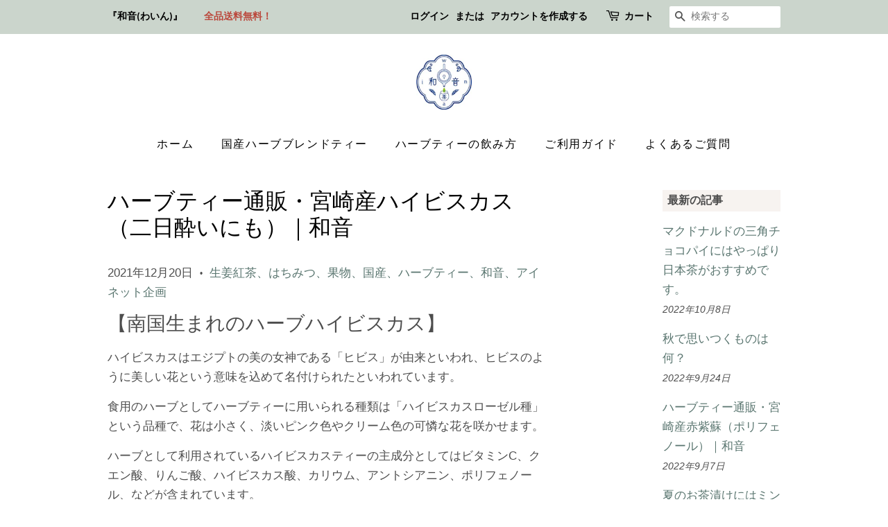

--- FILE ---
content_type: text/html; charset=utf-8
request_url: https://shop.i-net88.com/blogs/herb/hibiscus
body_size: 20909
content:
<!doctype html>
<html class="no-js" lang="ja">
<head>
<meta name="facebook-domain-verification" content="dast88cucb4hxw3ngsgu1gt0nmxevs" />
  <!-- Basic page needs ================================================== -->
  <meta charset="utf-8">
  <meta http-equiv="X-UA-Compatible" content="IE=edge,chrome=1">
<!-- Google tag (gtag.js) -->
<script async src="https://www.googletagmanager.com/gtag/js?id=G-WBCPGH3QW8"></script>
<script>
  window.dataLayer = window.dataLayer || [];
  function gtag(){dataLayer.push(arguments);}
  gtag('js', new Date());

  gtag('config', 'G-WBCPGH3QW8');
</script>
  
  
  <link rel="shortcut icon" href="//shop.i-net88.com/cdn/shop/files/logo1_32x32.jpg?v=1630101493" type="image/png" />
  

  <!-- Title and description ================================================== -->
  <title>
  ハーブティー通販・宮崎産ハイビスカス（二日酔いにも）｜和音
  </title>

  
  <meta name="description" content="【南国生まれのハーブハイビスカス】 ハイビスカスはエジプトの美の女神である「ヒビス」が由来といわれ、ヒビスのように美しい花という意味を込めて名付けられたといわれています。 食用のハーブとしてハーブティーに用いられる種類は「ハイビスカスローゼル種」という品種で、花は小さく、淡いピンク色やクリーム色の可憐な花を咲かせます。 ハーブとして利用されているハイビスカスティーの主成分としてはビタミンC、クエン酸、りんご酸、ハイビスカス酸、カリウム、アントシアニン、ポリフェノール、などが含まれています。 なかでも、ローゼル特有の酸味はクエン酸やりんご酸でこれらの成分は細胞の活性を活発にして、新陳代謝（肌の生まれ変わり）を高めてくれると言われていま">
  

  <!-- Social meta ================================================== -->
  <!-- /snippets/social-meta-tags.liquid -->




<meta property="og:site_name" content="和音">
<meta property="og:url" content="https://shop.i-net88.com/blogs/herb/hibiscus">
<meta property="og:title" content="ハーブティー通販・宮崎産ハイビスカス（二日酔いにも）｜和音">
<meta property="og:type" content="article">
<meta property="og:description" content="【南国生まれのハーブハイビスカス】 ハイビスカスはエジプトの美の女神である「ヒビス」が由来といわれ、ヒビスのように美しい花という意味を込めて名付けられたといわれています。 食用のハーブとしてハーブティーに用いられる種類は「ハイビスカスローゼル種」という品種で、花は小さく、淡いピンク色やクリーム色の可憐な花を咲かせます。 ハーブとして利用されているハイビスカスティーの主成分としてはビタミンC、クエン酸、りんご酸、ハイビスカス酸、カリウム、アントシアニン、ポリフェノール、などが含まれています。 なかでも、ローゼル特有の酸味はクエン酸やりんご酸でこれらの成分は細胞の活性を活発にして、新陳代謝（肌の生まれ変わり）を高めてくれると言われていま">

<meta property="og:image" content="http://shop.i-net88.com/cdn/shop/articles/1643071313719_e29229e9-c6ea-4f60-a514-154554822e59_1200x1200.jpg?v=1661909081">
<meta property="og:image:secure_url" content="https://shop.i-net88.com/cdn/shop/articles/1643071313719_e29229e9-c6ea-4f60-a514-154554822e59_1200x1200.jpg?v=1661909081">


<meta name="twitter:card" content="summary_large_image">
<meta name="twitter:title" content="ハーブティー通販・宮崎産ハイビスカス（二日酔いにも）｜和音">
<meta name="twitter:description" content="【南国生まれのハーブハイビスカス】 ハイビスカスはエジプトの美の女神である「ヒビス」が由来といわれ、ヒビスのように美しい花という意味を込めて名付けられたといわれています。 食用のハーブとしてハーブティーに用いられる種類は「ハイビスカスローゼル種」という品種で、花は小さく、淡いピンク色やクリーム色の可憐な花を咲かせます。 ハーブとして利用されているハイビスカスティーの主成分としてはビタミンC、クエン酸、りんご酸、ハイビスカス酸、カリウム、アントシアニン、ポリフェノール、などが含まれています。 なかでも、ローゼル特有の酸味はクエン酸やりんご酸でこれらの成分は細胞の活性を活発にして、新陳代謝（肌の生まれ変わり）を高めてくれると言われていま">


  <!-- Helpers ================================================== -->
  <link rel="canonical" href="https://shop.i-net88.com/blogs/herb/hibiscus">
  <meta name="viewport" content="width=device-width,initial-scale=1">
 <meta name="p:domain_verify" content="816339c2cdacd9d837ca143f11642ffc"/> 
  <meta name="theme-color" content="#59756f">

  <!-- CSS ================================================== -->
  <link href="//shop.i-net88.com/cdn/shop/t/3/assets/timber.scss.css?v=123285301825831626841764720295" rel="stylesheet" type="text/css" media="all" />
  <link href="//shop.i-net88.com/cdn/shop/t/3/assets/theme.scss.css?v=74790995336399951251764720295" rel="stylesheet" type="text/css" media="all" />
  <style data-shopify>
  :root {
    --color-body-text: #4d4d4d;
    --color-body: #ffffff;
  }
</style>

<style id="inet-custom">
  .name{
    color:#ba483c;
  }
</style>
  <script>
    window.theme = window.theme || {};

    var theme = {
      strings: {
        addToCart: "カートに追加する",
        soldOut: "売り切れ",
        unavailable: "お取り扱いできません",
        zoomClose: "閉じる (Esc)",
        zoomPrev: "前へ (Left arrow key)",
        zoomNext: "次へ (Right arrow key)",
        addressError: "住所を調べる際にエラーが発生しました",
        addressNoResults: "その住所は見つかりませんでした",
        addressQueryLimit: "Google APIの使用量の制限を超えました。\u003ca href=\"https:\/\/developers.google.com\/maps\/premium\/usage-limits\"\u003eプレミアムプラン\u003c\/a\u003eへのアップグレードをご検討ください。",
        authError: "あなたのGoogle Mapsのアカウント認証で問題が発生しました。"
      },
      settings: {
        // Adding some settings to allow the editor to update correctly when they are changed
        enableWideLayout: false,
        typeAccentTransform: false,
        typeAccentSpacing: true,
        baseFontSize: '17px',
        headerBaseFontSize: '32px',
        accentFontSize: '16px'
      },
      variables: {
        mediaQueryMedium: 'screen and (max-width: 768px)',
        bpSmall: false
      },
      moneyFormat: "¥{{amount_no_decimals}}"
    };if (sessionStorage.getItem("breadcrumb")) {
        sessionStorage.removeItem("breadcrumb")
      }document.documentElement.className = document.documentElement.className.replace('no-js', 'supports-js');
  </script>

  <!-- Header hook for plugins ================================================== -->
  <script>window.performance && window.performance.mark && window.performance.mark('shopify.content_for_header.start');</script><meta name="facebook-domain-verification" content="ysk9s03anugrr91v9kz1luwu810w6r">
<meta name="facebook-domain-verification" content="ysk9s03anugrr91v9kz1luwu810w6r">
<meta name="google-site-verification" content="dpa6EvlktVRstsTmqZIaFyjVuigrVU27s7sUI1OJprQ">
<meta id="shopify-digital-wallet" name="shopify-digital-wallet" content="/58115948739/digital_wallets/dialog">
<meta name="shopify-checkout-api-token" content="1f4a7790fc227f29c06cc3b7485706b6">
<link rel="alternate" type="application/atom+xml" title="Feed" href="/blogs/herb.atom" />
<script async="async" src="/checkouts/internal/preloads.js?locale=ja-JP"></script>
<link rel="preconnect" href="https://shop.app" crossorigin="anonymous">
<script async="async" src="https://shop.app/checkouts/internal/preloads.js?locale=ja-JP&shop_id=58115948739" crossorigin="anonymous"></script>
<script id="apple-pay-shop-capabilities" type="application/json">{"shopId":58115948739,"countryCode":"JP","currencyCode":"JPY","merchantCapabilities":["supports3DS"],"merchantId":"gid:\/\/shopify\/Shop\/58115948739","merchantName":"和音","requiredBillingContactFields":["postalAddress","email","phone"],"requiredShippingContactFields":["postalAddress","email","phone"],"shippingType":"shipping","supportedNetworks":["visa","masterCard","amex","jcb","discover"],"total":{"type":"pending","label":"和音","amount":"1.00"},"shopifyPaymentsEnabled":true,"supportsSubscriptions":true}</script>
<script id="shopify-features" type="application/json">{"accessToken":"1f4a7790fc227f29c06cc3b7485706b6","betas":["rich-media-storefront-analytics"],"domain":"shop.i-net88.com","predictiveSearch":false,"shopId":58115948739,"locale":"ja"}</script>
<script>var Shopify = Shopify || {};
Shopify.shop = "i-net-kikaku.myshopify.com";
Shopify.locale = "ja";
Shopify.currency = {"active":"JPY","rate":"1.0"};
Shopify.country = "JP";
Shopify.theme = {"name":"Minimal","id":126023729347,"schema_name":"Minimal","schema_version":"12.6.0","theme_store_id":380,"role":"main"};
Shopify.theme.handle = "null";
Shopify.theme.style = {"id":null,"handle":null};
Shopify.cdnHost = "shop.i-net88.com/cdn";
Shopify.routes = Shopify.routes || {};
Shopify.routes.root = "/";</script>
<script type="module">!function(o){(o.Shopify=o.Shopify||{}).modules=!0}(window);</script>
<script>!function(o){function n(){var o=[];function n(){o.push(Array.prototype.slice.apply(arguments))}return n.q=o,n}var t=o.Shopify=o.Shopify||{};t.loadFeatures=n(),t.autoloadFeatures=n()}(window);</script>
<script>
  window.ShopifyPay = window.ShopifyPay || {};
  window.ShopifyPay.apiHost = "shop.app\/pay";
  window.ShopifyPay.redirectState = null;
</script>
<script id="shop-js-analytics" type="application/json">{"pageType":"article"}</script>
<script defer="defer" async type="module" src="//shop.i-net88.com/cdn/shopifycloud/shop-js/modules/v2/client.init-shop-cart-sync_0MstufBG.ja.esm.js"></script>
<script defer="defer" async type="module" src="//shop.i-net88.com/cdn/shopifycloud/shop-js/modules/v2/chunk.common_jll-23Z1.esm.js"></script>
<script defer="defer" async type="module" src="//shop.i-net88.com/cdn/shopifycloud/shop-js/modules/v2/chunk.modal_HXih6-AF.esm.js"></script>
<script type="module">
  await import("//shop.i-net88.com/cdn/shopifycloud/shop-js/modules/v2/client.init-shop-cart-sync_0MstufBG.ja.esm.js");
await import("//shop.i-net88.com/cdn/shopifycloud/shop-js/modules/v2/chunk.common_jll-23Z1.esm.js");
await import("//shop.i-net88.com/cdn/shopifycloud/shop-js/modules/v2/chunk.modal_HXih6-AF.esm.js");

  window.Shopify.SignInWithShop?.initShopCartSync?.({"fedCMEnabled":true,"windoidEnabled":true});

</script>
<script>
  window.Shopify = window.Shopify || {};
  if (!window.Shopify.featureAssets) window.Shopify.featureAssets = {};
  window.Shopify.featureAssets['shop-js'] = {"shop-cart-sync":["modules/v2/client.shop-cart-sync_DN7iwvRY.ja.esm.js","modules/v2/chunk.common_jll-23Z1.esm.js","modules/v2/chunk.modal_HXih6-AF.esm.js"],"init-fed-cm":["modules/v2/client.init-fed-cm_DmZOWWut.ja.esm.js","modules/v2/chunk.common_jll-23Z1.esm.js","modules/v2/chunk.modal_HXih6-AF.esm.js"],"shop-cash-offers":["modules/v2/client.shop-cash-offers_HFfvn_Gz.ja.esm.js","modules/v2/chunk.common_jll-23Z1.esm.js","modules/v2/chunk.modal_HXih6-AF.esm.js"],"shop-login-button":["modules/v2/client.shop-login-button_BVN3pvk0.ja.esm.js","modules/v2/chunk.common_jll-23Z1.esm.js","modules/v2/chunk.modal_HXih6-AF.esm.js"],"pay-button":["modules/v2/client.pay-button_CyS_4GVi.ja.esm.js","modules/v2/chunk.common_jll-23Z1.esm.js","modules/v2/chunk.modal_HXih6-AF.esm.js"],"shop-button":["modules/v2/client.shop-button_zh22db91.ja.esm.js","modules/v2/chunk.common_jll-23Z1.esm.js","modules/v2/chunk.modal_HXih6-AF.esm.js"],"avatar":["modules/v2/client.avatar_BTnouDA3.ja.esm.js"],"init-windoid":["modules/v2/client.init-windoid_BlVJIuJ5.ja.esm.js","modules/v2/chunk.common_jll-23Z1.esm.js","modules/v2/chunk.modal_HXih6-AF.esm.js"],"init-shop-for-new-customer-accounts":["modules/v2/client.init-shop-for-new-customer-accounts_BqzwtUK7.ja.esm.js","modules/v2/client.shop-login-button_BVN3pvk0.ja.esm.js","modules/v2/chunk.common_jll-23Z1.esm.js","modules/v2/chunk.modal_HXih6-AF.esm.js"],"init-shop-email-lookup-coordinator":["modules/v2/client.init-shop-email-lookup-coordinator_DKDv3hKi.ja.esm.js","modules/v2/chunk.common_jll-23Z1.esm.js","modules/v2/chunk.modal_HXih6-AF.esm.js"],"init-shop-cart-sync":["modules/v2/client.init-shop-cart-sync_0MstufBG.ja.esm.js","modules/v2/chunk.common_jll-23Z1.esm.js","modules/v2/chunk.modal_HXih6-AF.esm.js"],"shop-toast-manager":["modules/v2/client.shop-toast-manager_BkVvTGW3.ja.esm.js","modules/v2/chunk.common_jll-23Z1.esm.js","modules/v2/chunk.modal_HXih6-AF.esm.js"],"init-customer-accounts":["modules/v2/client.init-customer-accounts_CZbUHFPX.ja.esm.js","modules/v2/client.shop-login-button_BVN3pvk0.ja.esm.js","modules/v2/chunk.common_jll-23Z1.esm.js","modules/v2/chunk.modal_HXih6-AF.esm.js"],"init-customer-accounts-sign-up":["modules/v2/client.init-customer-accounts-sign-up_C0QA8nCd.ja.esm.js","modules/v2/client.shop-login-button_BVN3pvk0.ja.esm.js","modules/v2/chunk.common_jll-23Z1.esm.js","modules/v2/chunk.modal_HXih6-AF.esm.js"],"shop-follow-button":["modules/v2/client.shop-follow-button_CSkbpFfm.ja.esm.js","modules/v2/chunk.common_jll-23Z1.esm.js","modules/v2/chunk.modal_HXih6-AF.esm.js"],"checkout-modal":["modules/v2/client.checkout-modal_rYdHFJTE.ja.esm.js","modules/v2/chunk.common_jll-23Z1.esm.js","modules/v2/chunk.modal_HXih6-AF.esm.js"],"shop-login":["modules/v2/client.shop-login_DeXIozZF.ja.esm.js","modules/v2/chunk.common_jll-23Z1.esm.js","modules/v2/chunk.modal_HXih6-AF.esm.js"],"lead-capture":["modules/v2/client.lead-capture_DGEoeVgo.ja.esm.js","modules/v2/chunk.common_jll-23Z1.esm.js","modules/v2/chunk.modal_HXih6-AF.esm.js"],"payment-terms":["modules/v2/client.payment-terms_BXPcfuME.ja.esm.js","modules/v2/chunk.common_jll-23Z1.esm.js","modules/v2/chunk.modal_HXih6-AF.esm.js"]};
</script>
<script id="__st">var __st={"a":58115948739,"offset":32400,"reqid":"e0294a07-0909-4001-9041-c58c5e6e8c23-1769325993","pageurl":"shop.i-net88.com\/blogs\/herb\/hibiscus","s":"articles-558988656835","u":"74caff210b11","p":"article","rtyp":"article","rid":558988656835};</script>
<script>window.ShopifyPaypalV4VisibilityTracking = true;</script>
<script id="captcha-bootstrap">!function(){'use strict';const t='contact',e='account',n='new_comment',o=[[t,t],['blogs',n],['comments',n],[t,'customer']],c=[[e,'customer_login'],[e,'guest_login'],[e,'recover_customer_password'],[e,'create_customer']],r=t=>t.map((([t,e])=>`form[action*='/${t}']:not([data-nocaptcha='true']) input[name='form_type'][value='${e}']`)).join(','),a=t=>()=>t?[...document.querySelectorAll(t)].map((t=>t.form)):[];function s(){const t=[...o],e=r(t);return a(e)}const i='password',u='form_key',d=['recaptcha-v3-token','g-recaptcha-response','h-captcha-response',i],f=()=>{try{return window.sessionStorage}catch{return}},m='__shopify_v',_=t=>t.elements[u];function p(t,e,n=!1){try{const o=window.sessionStorage,c=JSON.parse(o.getItem(e)),{data:r}=function(t){const{data:e,action:n}=t;return t[m]||n?{data:e,action:n}:{data:t,action:n}}(c);for(const[e,n]of Object.entries(r))t.elements[e]&&(t.elements[e].value=n);n&&o.removeItem(e)}catch(o){console.error('form repopulation failed',{error:o})}}const l='form_type',E='cptcha';function T(t){t.dataset[E]=!0}const w=window,h=w.document,L='Shopify',v='ce_forms',y='captcha';let A=!1;((t,e)=>{const n=(g='f06e6c50-85a8-45c8-87d0-21a2b65856fe',I='https://cdn.shopify.com/shopifycloud/storefront-forms-hcaptcha/ce_storefront_forms_captcha_hcaptcha.v1.5.2.iife.js',D={infoText:'hCaptchaによる保護',privacyText:'プライバシー',termsText:'利用規約'},(t,e,n)=>{const o=w[L][v],c=o.bindForm;if(c)return c(t,g,e,D).then(n);var r;o.q.push([[t,g,e,D],n]),r=I,A||(h.body.append(Object.assign(h.createElement('script'),{id:'captcha-provider',async:!0,src:r})),A=!0)});var g,I,D;w[L]=w[L]||{},w[L][v]=w[L][v]||{},w[L][v].q=[],w[L][y]=w[L][y]||{},w[L][y].protect=function(t,e){n(t,void 0,e),T(t)},Object.freeze(w[L][y]),function(t,e,n,w,h,L){const[v,y,A,g]=function(t,e,n){const i=e?o:[],u=t?c:[],d=[...i,...u],f=r(d),m=r(i),_=r(d.filter((([t,e])=>n.includes(e))));return[a(f),a(m),a(_),s()]}(w,h,L),I=t=>{const e=t.target;return e instanceof HTMLFormElement?e:e&&e.form},D=t=>v().includes(t);t.addEventListener('submit',(t=>{const e=I(t);if(!e)return;const n=D(e)&&!e.dataset.hcaptchaBound&&!e.dataset.recaptchaBound,o=_(e),c=g().includes(e)&&(!o||!o.value);(n||c)&&t.preventDefault(),c&&!n&&(function(t){try{if(!f())return;!function(t){const e=f();if(!e)return;const n=_(t);if(!n)return;const o=n.value;o&&e.removeItem(o)}(t);const e=Array.from(Array(32),(()=>Math.random().toString(36)[2])).join('');!function(t,e){_(t)||t.append(Object.assign(document.createElement('input'),{type:'hidden',name:u})),t.elements[u].value=e}(t,e),function(t,e){const n=f();if(!n)return;const o=[...t.querySelectorAll(`input[type='${i}']`)].map((({name:t})=>t)),c=[...d,...o],r={};for(const[a,s]of new FormData(t).entries())c.includes(a)||(r[a]=s);n.setItem(e,JSON.stringify({[m]:1,action:t.action,data:r}))}(t,e)}catch(e){console.error('failed to persist form',e)}}(e),e.submit())}));const S=(t,e)=>{t&&!t.dataset[E]&&(n(t,e.some((e=>e===t))),T(t))};for(const o of['focusin','change'])t.addEventListener(o,(t=>{const e=I(t);D(e)&&S(e,y())}));const B=e.get('form_key'),M=e.get(l),P=B&&M;t.addEventListener('DOMContentLoaded',(()=>{const t=y();if(P)for(const e of t)e.elements[l].value===M&&p(e,B);[...new Set([...A(),...v().filter((t=>'true'===t.dataset.shopifyCaptcha))])].forEach((e=>S(e,t)))}))}(h,new URLSearchParams(w.location.search),n,t,e,['guest_login'])})(!0,!0)}();</script>
<script integrity="sha256-4kQ18oKyAcykRKYeNunJcIwy7WH5gtpwJnB7kiuLZ1E=" data-source-attribution="shopify.loadfeatures" defer="defer" src="//shop.i-net88.com/cdn/shopifycloud/storefront/assets/storefront/load_feature-a0a9edcb.js" crossorigin="anonymous"></script>
<script crossorigin="anonymous" defer="defer" src="//shop.i-net88.com/cdn/shopifycloud/storefront/assets/shopify_pay/storefront-65b4c6d7.js?v=20250812"></script>
<script data-source-attribution="shopify.dynamic_checkout.dynamic.init">var Shopify=Shopify||{};Shopify.PaymentButton=Shopify.PaymentButton||{isStorefrontPortableWallets:!0,init:function(){window.Shopify.PaymentButton.init=function(){};var t=document.createElement("script");t.src="https://shop.i-net88.com/cdn/shopifycloud/portable-wallets/latest/portable-wallets.ja.js",t.type="module",document.head.appendChild(t)}};
</script>
<script data-source-attribution="shopify.dynamic_checkout.buyer_consent">
  function portableWalletsHideBuyerConsent(e){var t=document.getElementById("shopify-buyer-consent"),n=document.getElementById("shopify-subscription-policy-button");t&&n&&(t.classList.add("hidden"),t.setAttribute("aria-hidden","true"),n.removeEventListener("click",e))}function portableWalletsShowBuyerConsent(e){var t=document.getElementById("shopify-buyer-consent"),n=document.getElementById("shopify-subscription-policy-button");t&&n&&(t.classList.remove("hidden"),t.removeAttribute("aria-hidden"),n.addEventListener("click",e))}window.Shopify?.PaymentButton&&(window.Shopify.PaymentButton.hideBuyerConsent=portableWalletsHideBuyerConsent,window.Shopify.PaymentButton.showBuyerConsent=portableWalletsShowBuyerConsent);
</script>
<script data-source-attribution="shopify.dynamic_checkout.cart.bootstrap">document.addEventListener("DOMContentLoaded",(function(){function t(){return document.querySelector("shopify-accelerated-checkout-cart, shopify-accelerated-checkout")}if(t())Shopify.PaymentButton.init();else{new MutationObserver((function(e,n){t()&&(Shopify.PaymentButton.init(),n.disconnect())})).observe(document.body,{childList:!0,subtree:!0})}}));
</script>
<script id='scb4127' type='text/javascript' async='' src='https://shop.i-net88.com/cdn/shopifycloud/privacy-banner/storefront-banner.js'></script><link id="shopify-accelerated-checkout-styles" rel="stylesheet" media="screen" href="https://shop.i-net88.com/cdn/shopifycloud/portable-wallets/latest/accelerated-checkout-backwards-compat.css" crossorigin="anonymous">
<style id="shopify-accelerated-checkout-cart">
        #shopify-buyer-consent {
  margin-top: 1em;
  display: inline-block;
  width: 100%;
}

#shopify-buyer-consent.hidden {
  display: none;
}

#shopify-subscription-policy-button {
  background: none;
  border: none;
  padding: 0;
  text-decoration: underline;
  font-size: inherit;
  cursor: pointer;
}

#shopify-subscription-policy-button::before {
  box-shadow: none;
}

      </style>

<script>window.performance && window.performance.mark && window.performance.mark('shopify.content_for_header.end');</script>

  <script src="//shop.i-net88.com/cdn/shop/t/3/assets/jquery-2.2.3.min.js?v=58211863146907186831628779297" type="text/javascript"></script>

  <script src="//shop.i-net88.com/cdn/shop/t/3/assets/lazysizes.min.js?v=155223123402716617051628779297" async="async"></script>

  
  

  <!-- "snippets/judgeme_core.liquid" was not rendered, the associated app was uninstalled -->
<link href="https://monorail-edge.shopifysvc.com" rel="dns-prefetch">
<script>(function(){if ("sendBeacon" in navigator && "performance" in window) {try {var session_token_from_headers = performance.getEntriesByType('navigation')[0].serverTiming.find(x => x.name == '_s').description;} catch {var session_token_from_headers = undefined;}var session_cookie_matches = document.cookie.match(/_shopify_s=([^;]*)/);var session_token_from_cookie = session_cookie_matches && session_cookie_matches.length === 2 ? session_cookie_matches[1] : "";var session_token = session_token_from_headers || session_token_from_cookie || "";function handle_abandonment_event(e) {var entries = performance.getEntries().filter(function(entry) {return /monorail-edge.shopifysvc.com/.test(entry.name);});if (!window.abandonment_tracked && entries.length === 0) {window.abandonment_tracked = true;var currentMs = Date.now();var navigation_start = performance.timing.navigationStart;var payload = {shop_id: 58115948739,url: window.location.href,navigation_start,duration: currentMs - navigation_start,session_token,page_type: "article"};window.navigator.sendBeacon("https://monorail-edge.shopifysvc.com/v1/produce", JSON.stringify({schema_id: "online_store_buyer_site_abandonment/1.1",payload: payload,metadata: {event_created_at_ms: currentMs,event_sent_at_ms: currentMs}}));}}window.addEventListener('pagehide', handle_abandonment_event);}}());</script>
<script id="web-pixels-manager-setup">(function e(e,d,r,n,o){if(void 0===o&&(o={}),!Boolean(null===(a=null===(i=window.Shopify)||void 0===i?void 0:i.analytics)||void 0===a?void 0:a.replayQueue)){var i,a;window.Shopify=window.Shopify||{};var t=window.Shopify;t.analytics=t.analytics||{};var s=t.analytics;s.replayQueue=[],s.publish=function(e,d,r){return s.replayQueue.push([e,d,r]),!0};try{self.performance.mark("wpm:start")}catch(e){}var l=function(){var e={modern:/Edge?\/(1{2}[4-9]|1[2-9]\d|[2-9]\d{2}|\d{4,})\.\d+(\.\d+|)|Firefox\/(1{2}[4-9]|1[2-9]\d|[2-9]\d{2}|\d{4,})\.\d+(\.\d+|)|Chrom(ium|e)\/(9{2}|\d{3,})\.\d+(\.\d+|)|(Maci|X1{2}).+ Version\/(15\.\d+|(1[6-9]|[2-9]\d|\d{3,})\.\d+)([,.]\d+|)( \(\w+\)|)( Mobile\/\w+|) Safari\/|Chrome.+OPR\/(9{2}|\d{3,})\.\d+\.\d+|(CPU[ +]OS|iPhone[ +]OS|CPU[ +]iPhone|CPU IPhone OS|CPU iPad OS)[ +]+(15[._]\d+|(1[6-9]|[2-9]\d|\d{3,})[._]\d+)([._]\d+|)|Android:?[ /-](13[3-9]|1[4-9]\d|[2-9]\d{2}|\d{4,})(\.\d+|)(\.\d+|)|Android.+Firefox\/(13[5-9]|1[4-9]\d|[2-9]\d{2}|\d{4,})\.\d+(\.\d+|)|Android.+Chrom(ium|e)\/(13[3-9]|1[4-9]\d|[2-9]\d{2}|\d{4,})\.\d+(\.\d+|)|SamsungBrowser\/([2-9]\d|\d{3,})\.\d+/,legacy:/Edge?\/(1[6-9]|[2-9]\d|\d{3,})\.\d+(\.\d+|)|Firefox\/(5[4-9]|[6-9]\d|\d{3,})\.\d+(\.\d+|)|Chrom(ium|e)\/(5[1-9]|[6-9]\d|\d{3,})\.\d+(\.\d+|)([\d.]+$|.*Safari\/(?![\d.]+ Edge\/[\d.]+$))|(Maci|X1{2}).+ Version\/(10\.\d+|(1[1-9]|[2-9]\d|\d{3,})\.\d+)([,.]\d+|)( \(\w+\)|)( Mobile\/\w+|) Safari\/|Chrome.+OPR\/(3[89]|[4-9]\d|\d{3,})\.\d+\.\d+|(CPU[ +]OS|iPhone[ +]OS|CPU[ +]iPhone|CPU IPhone OS|CPU iPad OS)[ +]+(10[._]\d+|(1[1-9]|[2-9]\d|\d{3,})[._]\d+)([._]\d+|)|Android:?[ /-](13[3-9]|1[4-9]\d|[2-9]\d{2}|\d{4,})(\.\d+|)(\.\d+|)|Mobile Safari.+OPR\/([89]\d|\d{3,})\.\d+\.\d+|Android.+Firefox\/(13[5-9]|1[4-9]\d|[2-9]\d{2}|\d{4,})\.\d+(\.\d+|)|Android.+Chrom(ium|e)\/(13[3-9]|1[4-9]\d|[2-9]\d{2}|\d{4,})\.\d+(\.\d+|)|Android.+(UC? ?Browser|UCWEB|U3)[ /]?(15\.([5-9]|\d{2,})|(1[6-9]|[2-9]\d|\d{3,})\.\d+)\.\d+|SamsungBrowser\/(5\.\d+|([6-9]|\d{2,})\.\d+)|Android.+MQ{2}Browser\/(14(\.(9|\d{2,})|)|(1[5-9]|[2-9]\d|\d{3,})(\.\d+|))(\.\d+|)|K[Aa][Ii]OS\/(3\.\d+|([4-9]|\d{2,})\.\d+)(\.\d+|)/},d=e.modern,r=e.legacy,n=navigator.userAgent;return n.match(d)?"modern":n.match(r)?"legacy":"unknown"}(),u="modern"===l?"modern":"legacy",c=(null!=n?n:{modern:"",legacy:""})[u],f=function(e){return[e.baseUrl,"/wpm","/b",e.hashVersion,"modern"===e.buildTarget?"m":"l",".js"].join("")}({baseUrl:d,hashVersion:r,buildTarget:u}),m=function(e){var d=e.version,r=e.bundleTarget,n=e.surface,o=e.pageUrl,i=e.monorailEndpoint;return{emit:function(e){var a=e.status,t=e.errorMsg,s=(new Date).getTime(),l=JSON.stringify({metadata:{event_sent_at_ms:s},events:[{schema_id:"web_pixels_manager_load/3.1",payload:{version:d,bundle_target:r,page_url:o,status:a,surface:n,error_msg:t},metadata:{event_created_at_ms:s}}]});if(!i)return console&&console.warn&&console.warn("[Web Pixels Manager] No Monorail endpoint provided, skipping logging."),!1;try{return self.navigator.sendBeacon.bind(self.navigator)(i,l)}catch(e){}var u=new XMLHttpRequest;try{return u.open("POST",i,!0),u.setRequestHeader("Content-Type","text/plain"),u.send(l),!0}catch(e){return console&&console.warn&&console.warn("[Web Pixels Manager] Got an unhandled error while logging to Monorail."),!1}}}}({version:r,bundleTarget:l,surface:e.surface,pageUrl:self.location.href,monorailEndpoint:e.monorailEndpoint});try{o.browserTarget=l,function(e){var d=e.src,r=e.async,n=void 0===r||r,o=e.onload,i=e.onerror,a=e.sri,t=e.scriptDataAttributes,s=void 0===t?{}:t,l=document.createElement("script"),u=document.querySelector("head"),c=document.querySelector("body");if(l.async=n,l.src=d,a&&(l.integrity=a,l.crossOrigin="anonymous"),s)for(var f in s)if(Object.prototype.hasOwnProperty.call(s,f))try{l.dataset[f]=s[f]}catch(e){}if(o&&l.addEventListener("load",o),i&&l.addEventListener("error",i),u)u.appendChild(l);else{if(!c)throw new Error("Did not find a head or body element to append the script");c.appendChild(l)}}({src:f,async:!0,onload:function(){if(!function(){var e,d;return Boolean(null===(d=null===(e=window.Shopify)||void 0===e?void 0:e.analytics)||void 0===d?void 0:d.initialized)}()){var d=window.webPixelsManager.init(e)||void 0;if(d){var r=window.Shopify.analytics;r.replayQueue.forEach((function(e){var r=e[0],n=e[1],o=e[2];d.publishCustomEvent(r,n,o)})),r.replayQueue=[],r.publish=d.publishCustomEvent,r.visitor=d.visitor,r.initialized=!0}}},onerror:function(){return m.emit({status:"failed",errorMsg:"".concat(f," has failed to load")})},sri:function(e){var d=/^sha384-[A-Za-z0-9+/=]+$/;return"string"==typeof e&&d.test(e)}(c)?c:"",scriptDataAttributes:o}),m.emit({status:"loading"})}catch(e){m.emit({status:"failed",errorMsg:(null==e?void 0:e.message)||"Unknown error"})}}})({shopId: 58115948739,storefrontBaseUrl: "https://shop.i-net88.com",extensionsBaseUrl: "https://extensions.shopifycdn.com/cdn/shopifycloud/web-pixels-manager",monorailEndpoint: "https://monorail-edge.shopifysvc.com/unstable/produce_batch",surface: "storefront-renderer",enabledBetaFlags: ["2dca8a86"],webPixelsConfigList: [{"id":"424411331","configuration":"{\"config\":\"{\\\"pixel_id\\\":\\\"GT-K5MK9KP\\\",\\\"target_country\\\":\\\"JP\\\",\\\"gtag_events\\\":[{\\\"type\\\":\\\"purchase\\\",\\\"action_label\\\":\\\"MC-LMX7GEL1SH\\\"},{\\\"type\\\":\\\"page_view\\\",\\\"action_label\\\":\\\"MC-LMX7GEL1SH\\\"},{\\\"type\\\":\\\"view_item\\\",\\\"action_label\\\":\\\"MC-LMX7GEL1SH\\\"}],\\\"enable_monitoring_mode\\\":false}\"}","eventPayloadVersion":"v1","runtimeContext":"OPEN","scriptVersion":"b2a88bafab3e21179ed38636efcd8a93","type":"APP","apiClientId":1780363,"privacyPurposes":[],"dataSharingAdjustments":{"protectedCustomerApprovalScopes":["read_customer_address","read_customer_email","read_customer_name","read_customer_personal_data","read_customer_phone"]}},{"id":"191070403","configuration":"{\"pixel_id\":\"425314716112379\",\"pixel_type\":\"facebook_pixel\",\"metaapp_system_user_token\":\"-\"}","eventPayloadVersion":"v1","runtimeContext":"OPEN","scriptVersion":"ca16bc87fe92b6042fbaa3acc2fbdaa6","type":"APP","apiClientId":2329312,"privacyPurposes":["ANALYTICS","MARKETING","SALE_OF_DATA"],"dataSharingAdjustments":{"protectedCustomerApprovalScopes":["read_customer_address","read_customer_email","read_customer_name","read_customer_personal_data","read_customer_phone"]}},{"id":"64061635","configuration":"{\"tagID\":\"2613480308718\"}","eventPayloadVersion":"v1","runtimeContext":"STRICT","scriptVersion":"18031546ee651571ed29edbe71a3550b","type":"APP","apiClientId":3009811,"privacyPurposes":["ANALYTICS","MARKETING","SALE_OF_DATA"],"dataSharingAdjustments":{"protectedCustomerApprovalScopes":["read_customer_address","read_customer_email","read_customer_name","read_customer_personal_data","read_customer_phone"]}},{"id":"shopify-app-pixel","configuration":"{}","eventPayloadVersion":"v1","runtimeContext":"STRICT","scriptVersion":"0450","apiClientId":"shopify-pixel","type":"APP","privacyPurposes":["ANALYTICS","MARKETING"]},{"id":"shopify-custom-pixel","eventPayloadVersion":"v1","runtimeContext":"LAX","scriptVersion":"0450","apiClientId":"shopify-pixel","type":"CUSTOM","privacyPurposes":["ANALYTICS","MARKETING"]}],isMerchantRequest: false,initData: {"shop":{"name":"和音","paymentSettings":{"currencyCode":"JPY"},"myshopifyDomain":"i-net-kikaku.myshopify.com","countryCode":"JP","storefrontUrl":"https:\/\/shop.i-net88.com"},"customer":null,"cart":null,"checkout":null,"productVariants":[],"purchasingCompany":null},},"https://shop.i-net88.com/cdn","fcfee988w5aeb613cpc8e4bc33m6693e112",{"modern":"","legacy":""},{"shopId":"58115948739","storefrontBaseUrl":"https:\/\/shop.i-net88.com","extensionBaseUrl":"https:\/\/extensions.shopifycdn.com\/cdn\/shopifycloud\/web-pixels-manager","surface":"storefront-renderer","enabledBetaFlags":"[\"2dca8a86\"]","isMerchantRequest":"false","hashVersion":"fcfee988w5aeb613cpc8e4bc33m6693e112","publish":"custom","events":"[[\"page_viewed\",{}]]"});</script><script>
  window.ShopifyAnalytics = window.ShopifyAnalytics || {};
  window.ShopifyAnalytics.meta = window.ShopifyAnalytics.meta || {};
  window.ShopifyAnalytics.meta.currency = 'JPY';
  var meta = {"page":{"pageType":"article","resourceType":"article","resourceId":558988656835,"requestId":"e0294a07-0909-4001-9041-c58c5e6e8c23-1769325993"}};
  for (var attr in meta) {
    window.ShopifyAnalytics.meta[attr] = meta[attr];
  }
</script>
<script class="analytics">
  (function () {
    var customDocumentWrite = function(content) {
      var jquery = null;

      if (window.jQuery) {
        jquery = window.jQuery;
      } else if (window.Checkout && window.Checkout.$) {
        jquery = window.Checkout.$;
      }

      if (jquery) {
        jquery('body').append(content);
      }
    };

    var hasLoggedConversion = function(token) {
      if (token) {
        return document.cookie.indexOf('loggedConversion=' + token) !== -1;
      }
      return false;
    }

    var setCookieIfConversion = function(token) {
      if (token) {
        var twoMonthsFromNow = new Date(Date.now());
        twoMonthsFromNow.setMonth(twoMonthsFromNow.getMonth() + 2);

        document.cookie = 'loggedConversion=' + token + '; expires=' + twoMonthsFromNow;
      }
    }

    var trekkie = window.ShopifyAnalytics.lib = window.trekkie = window.trekkie || [];
    if (trekkie.integrations) {
      return;
    }
    trekkie.methods = [
      'identify',
      'page',
      'ready',
      'track',
      'trackForm',
      'trackLink'
    ];
    trekkie.factory = function(method) {
      return function() {
        var args = Array.prototype.slice.call(arguments);
        args.unshift(method);
        trekkie.push(args);
        return trekkie;
      };
    };
    for (var i = 0; i < trekkie.methods.length; i++) {
      var key = trekkie.methods[i];
      trekkie[key] = trekkie.factory(key);
    }
    trekkie.load = function(config) {
      trekkie.config = config || {};
      trekkie.config.initialDocumentCookie = document.cookie;
      var first = document.getElementsByTagName('script')[0];
      var script = document.createElement('script');
      script.type = 'text/javascript';
      script.onerror = function(e) {
        var scriptFallback = document.createElement('script');
        scriptFallback.type = 'text/javascript';
        scriptFallback.onerror = function(error) {
                var Monorail = {
      produce: function produce(monorailDomain, schemaId, payload) {
        var currentMs = new Date().getTime();
        var event = {
          schema_id: schemaId,
          payload: payload,
          metadata: {
            event_created_at_ms: currentMs,
            event_sent_at_ms: currentMs
          }
        };
        return Monorail.sendRequest("https://" + monorailDomain + "/v1/produce", JSON.stringify(event));
      },
      sendRequest: function sendRequest(endpointUrl, payload) {
        // Try the sendBeacon API
        if (window && window.navigator && typeof window.navigator.sendBeacon === 'function' && typeof window.Blob === 'function' && !Monorail.isIos12()) {
          var blobData = new window.Blob([payload], {
            type: 'text/plain'
          });

          if (window.navigator.sendBeacon(endpointUrl, blobData)) {
            return true;
          } // sendBeacon was not successful

        } // XHR beacon

        var xhr = new XMLHttpRequest();

        try {
          xhr.open('POST', endpointUrl);
          xhr.setRequestHeader('Content-Type', 'text/plain');
          xhr.send(payload);
        } catch (e) {
          console.log(e);
        }

        return false;
      },
      isIos12: function isIos12() {
        return window.navigator.userAgent.lastIndexOf('iPhone; CPU iPhone OS 12_') !== -1 || window.navigator.userAgent.lastIndexOf('iPad; CPU OS 12_') !== -1;
      }
    };
    Monorail.produce('monorail-edge.shopifysvc.com',
      'trekkie_storefront_load_errors/1.1',
      {shop_id: 58115948739,
      theme_id: 126023729347,
      app_name: "storefront",
      context_url: window.location.href,
      source_url: "//shop.i-net88.com/cdn/s/trekkie.storefront.8d95595f799fbf7e1d32231b9a28fd43b70c67d3.min.js"});

        };
        scriptFallback.async = true;
        scriptFallback.src = '//shop.i-net88.com/cdn/s/trekkie.storefront.8d95595f799fbf7e1d32231b9a28fd43b70c67d3.min.js';
        first.parentNode.insertBefore(scriptFallback, first);
      };
      script.async = true;
      script.src = '//shop.i-net88.com/cdn/s/trekkie.storefront.8d95595f799fbf7e1d32231b9a28fd43b70c67d3.min.js';
      first.parentNode.insertBefore(script, first);
    };
    trekkie.load(
      {"Trekkie":{"appName":"storefront","development":false,"defaultAttributes":{"shopId":58115948739,"isMerchantRequest":null,"themeId":126023729347,"themeCityHash":"4751943180877243005","contentLanguage":"ja","currency":"JPY","eventMetadataId":"a7827d30-11f6-41e5-9f2b-9026621cae0b"},"isServerSideCookieWritingEnabled":true,"monorailRegion":"shop_domain","enabledBetaFlags":["65f19447"]},"Session Attribution":{},"S2S":{"facebookCapiEnabled":true,"source":"trekkie-storefront-renderer","apiClientId":580111}}
    );

    var loaded = false;
    trekkie.ready(function() {
      if (loaded) return;
      loaded = true;

      window.ShopifyAnalytics.lib = window.trekkie;

      var originalDocumentWrite = document.write;
      document.write = customDocumentWrite;
      try { window.ShopifyAnalytics.merchantGoogleAnalytics.call(this); } catch(error) {};
      document.write = originalDocumentWrite;

      window.ShopifyAnalytics.lib.page(null,{"pageType":"article","resourceType":"article","resourceId":558988656835,"requestId":"e0294a07-0909-4001-9041-c58c5e6e8c23-1769325993","shopifyEmitted":true});

      var match = window.location.pathname.match(/checkouts\/(.+)\/(thank_you|post_purchase)/)
      var token = match? match[1]: undefined;
      if (!hasLoggedConversion(token)) {
        setCookieIfConversion(token);
        
      }
    });


        var eventsListenerScript = document.createElement('script');
        eventsListenerScript.async = true;
        eventsListenerScript.src = "//shop.i-net88.com/cdn/shopifycloud/storefront/assets/shop_events_listener-3da45d37.js";
        document.getElementsByTagName('head')[0].appendChild(eventsListenerScript);

})();</script>
<script
  defer
  src="https://shop.i-net88.com/cdn/shopifycloud/perf-kit/shopify-perf-kit-3.0.4.min.js"
  data-application="storefront-renderer"
  data-shop-id="58115948739"
  data-render-region="gcp-us-central1"
  data-page-type="article"
  data-theme-instance-id="126023729347"
  data-theme-name="Minimal"
  data-theme-version="12.6.0"
  data-monorail-region="shop_domain"
  data-resource-timing-sampling-rate="10"
  data-shs="true"
  data-shs-beacon="true"
  data-shs-export-with-fetch="true"
  data-shs-logs-sample-rate="1"
  data-shs-beacon-endpoint="https://shop.i-net88.com/api/collect"
></script>
</head>

<body id="ハーブティー通販-宮崎産ハイビスカス-二日酔いにも-和音" class="template-article">

  <div id="shopify-section-header" class="shopify-section"><style>
  .logo__image-wrapper {
    max-width: 80px;
  }
  /*================= If logo is above navigation ================== */
  
    .site-nav {
      
      margin-top: 30px;
    }

    
      .logo__image-wrapper {
        margin: 0 auto;
      }
    
  

  /*============ If logo is on the same line as navigation ============ */
  


  
</style>

<div data-section-id="header" data-section-type="header-section">
  <div class="header-bar">
    <div class="wrapper medium-down--hide">
      <div class="post-large--display-table">

        
          <div class="header-bar__left post-large--display-table-cell">

            

            

            
              <div class="header-bar__module header-bar__message">
                
                  『和音(わいん)』
                
              <!--20230116-->
              <span style="color:#ba483c;padding-left:2em;">全品送料無料！</span>
              </div>
            

          </div>
        

        <div class="header-bar__right post-large--display-table-cell">

          
            <ul class="header-bar__module header-bar__module--list">
              
                <li>
                  <a href="/account/login" id="customer_login_link">ログイン</a>
                </li>
                <li>または</li>
                <li>
                  <a href="/account/register" id="customer_register_link">アカウントを作成する</a>
                </li>
              
            </ul>
          

          <div class="header-bar__module">
            <span class="header-bar__sep" aria-hidden="true"></span>
            <a href="/cart" class="cart-page-link">
              <span class="icon icon-cart header-bar__cart-icon" aria-hidden="true"></span>
            </a>
          </div>

          <div class="header-bar__module">
            <a href="/cart" class="cart-page-link">
              カート
              <span class="cart-count header-bar__cart-count hidden-count">0</span>
            </a>
          </div>

          
            
              <div class="header-bar__module header-bar__search">
                


  <form action="/search" method="get" class="header-bar__search-form clearfix" role="search">
    
    <button type="submit" class="btn btn--search icon-fallback-text header-bar__search-submit">
      <span class="icon icon-search" aria-hidden="true"></span>
      <span class="fallback-text">検索する</span>
    </button>
    <input type="search" name="q" value="" aria-label="検索する" class="header-bar__search-input" placeholder="検索する">
  </form>


              </div>
            
          

        </div>
      </div>
    </div>

    <div class="wrapper post-large--hide announcement-bar--mobile">
      
        
          <span>『和音(わいん)』</span>
        
      
                    <!--20230116-->
              <span style="color:#ba483c;padding-left:2em;">全品送料無料！</span>
    </div>

    <div class="wrapper post-large--hide">
      
        <button type="button" class="mobile-nav-trigger" id="MobileNavTrigger" aria-controls="MobileNav" aria-expanded="false">
          <span class="icon icon-hamburger" aria-hidden="true"></span>
          メニュー
        </button>
      
      <a href="/cart" class="cart-page-link mobile-cart-page-link">
        <span class="icon icon-cart header-bar__cart-icon" aria-hidden="true"></span>
        カート <span class="cart-count hidden-count">0</span>
      </a>
    </div>
    <nav role="navigation">
  <ul id="MobileNav" class="mobile-nav post-large--hide">
    
      
        <li class="mobile-nav__link">
          <a
            href="/"
            class="mobile-nav"
            >
            ホーム
          </a>
        </li>
      
    
      
        <li class="mobile-nav__link">
          <a
            href="/collections/herbal-tea"
            class="mobile-nav"
            >
            国産ハーブブレンドティー
          </a>
        </li>
      
    
      
        <li class="mobile-nav__link">
          <a
            href="/pages/how-to-make-tea"
            class="mobile-nav"
            >
            ハーブティーの飲み方
          </a>
        </li>
      
    
      
        <li class="mobile-nav__link">
          <a
            href="/pages/guide"
            class="mobile-nav"
            >
            ご利用ガイド
          </a>
        </li>
      
    
      
        <li class="mobile-nav__link">
          <a
            href="/pages/question"
            class="mobile-nav"
            >
            よくあるご質問
          </a>
        </li>
      
    

    
      
        <li class="mobile-nav__link">
          <a href="/account/login" id="customer_login_link">ログイン</a>
        </li>
        <li class="mobile-nav__link">
          <a href="/account/register" id="customer_register_link">アカウントを作成する</a>
        </li>
      
    

    <li class="mobile-nav__link">
      
        <div class="header-bar__module header-bar__search">
          


  <form action="/search" method="get" class="header-bar__search-form clearfix" role="search">
    
    <button type="submit" class="btn btn--search icon-fallback-text header-bar__search-submit">
      <span class="icon icon-search" aria-hidden="true"></span>
      <span class="fallback-text">検索する</span>
    </button>
    <input type="search" name="q" value="" aria-label="検索する" class="header-bar__search-input" placeholder="検索する">
  </form>


        </div>
      
    </li>
  </ul>
</nav>

  </div>

  <header class="site-header" role="banner">
    <div class="wrapper">

      
        <div class="grid--full">
          <div class="grid__item">
            
              <div class="h1 site-header__logo" itemscope itemtype="http://schema.org/Organization">
            
              
                <noscript>
                  
                  <div class="logo__image-wrapper">
                    <img src="//shop.i-net88.com/cdn/shop/files/logo1_80x.jpg?v=1630101493" alt="和音" />
                  </div>
                </noscript>
                <div class="logo__image-wrapper supports-js">
                  <a href="/" itemprop="url" style="padding-top:98.828125%;">
                    
                    <img class="logo__image lazyload"
                         src="//shop.i-net88.com/cdn/shop/files/logo1_300x300.jpg?v=1630101493"
                         data-src="//shop.i-net88.com/cdn/shop/files/logo1_{width}x.jpg?v=1630101493"
                         data-widths="[120, 180, 360, 540, 720, 900, 1080, 1296, 1512, 1728, 1944, 2048]"
                         data-aspectratio="1.0118577075098814"
                         data-sizes="auto"
                         alt="和音"
                         itemprop="logo">
                  </a>
                </div>
              
            
              </div>
            
          </div>
        </div>
        <div class="grid--full medium-down--hide">
          <div class="grid__item">
            
<nav>
  <ul class="site-nav" id="AccessibleNav">
    
      
        <li>
          <a
            href="/"
            class="site-nav__link"
            data-meganav-type="child"
            >
              ホーム
          </a>
        </li>
      
    
      
        <li>
          <a
            href="/collections/herbal-tea"
            class="site-nav__link"
            data-meganav-type="child"
            >
              国産ハーブブレンドティー
          </a>
        </li>
      
    
      
        <li>
          <a
            href="/pages/how-to-make-tea"
            class="site-nav__link"
            data-meganav-type="child"
            >
              ハーブティーの飲み方
          </a>
        </li>
      
    
      
        <li>
          <a
            href="/pages/guide"
            class="site-nav__link"
            data-meganav-type="child"
            >
              ご利用ガイド
          </a>
        </li>
      
    
      
        <li>
          <a
            href="/pages/question"
            class="site-nav__link"
            data-meganav-type="child"
            >
              よくあるご質問
          </a>
        </li>
      
    
  </ul>
</nav>

          </div>
        </div>
      

    </div>
  </header>
</div>



</div>

  <main class="wrapper main-content" role="main">
    <div class="grid">
        <div class="grid__item">
          

<div id="shopify-section-article-template" class="shopify-section">







<div class="grid" data-section-id="article-template" data-section-type="article-template">

  <article class="grid__item post-large--four-fifths" itemscope itemtype="http://schema.org/Article">

    <div class="grid">
      <div class="grid__item post-large--ten-twelfths">

        <header class="section-header">
          <h1 class="section-header__title">ハーブティー通販・宮崎産ハイビスカス（二日酔いにも）｜和音</h1>
        </header>

        <p>
          <time datetime="2021-12-20T23:03:21Z">2021年12月20日</time>
          
          
            <span class="meta-sep">&#8226;</span>
            
              <a href="/blogs/herb/tagged/生姜紅茶-はちみつ-果物-国産-ハーブティー-和音-アイネット企画">生姜紅茶、はちみつ、果物、国産、ハーブティー、和音、アイネット企画</a>
            
          
        </p>

        <div class="rte" itemprop="articleBody">
          <h2>【南国生まれのハーブハイビスカス】</h2>
<p>ハイビスカスはエジプトの美の女神である「ヒビス」が由来といわれ、ヒビスのように美しい花という意味を込めて名付けられたといわれています。</p>
<p>食用のハーブとしてハーブティーに用いられる種類は「ハイビスカスローゼル種」という品種で、花は小さく、淡いピンク色やクリーム色の可憐な花を咲かせます。</p>
<p><span>ハーブとして利用されているハイビスカスティーの主成分としてはビタミンC、クエン酸、りんご酸、ハイビスカス酸、カリウム、アントシアニン、ポリフェノール、などが含まれています。</span></p>
<p><span>なかでも、ローゼル特有の酸味はクエン酸やりんご酸でこれらの成分は細胞の活性を活発にして、新陳代謝（肌の生まれ変わり）を高めてくれると言われています。 </span></p>
<p><span>また、二日酔いやむくみが気になるときも『ルビー色のときめき（国産ハイビスカス×紅茶）』が大変おすすめです。</span></p>
        </div>

        

        
        
          <hr class="hr--clear hr--small">
          <p class="clearfix">
            
              <span class="left">
                &larr; <a href="/blogs/herb/lemon-balm" title="">投稿順</a>
              </span>
            
            
              <span class="right">
                <a href="/blogs/herb/black-tea" title="">新着順</a> &rarr;
              </span>
            
          </p>
        

        

      </div>
    </div>
  </article>

  <aside class="sidebar grid__item post-large--one-fifth">
    <h3 class="h4">最新の記事</h3>

  <p>
    <a href="/blogs/herb/%E3%83%9E%E3%82%AF%E3%83%89%E3%83%8A%E3%83%AB%E3%83%89%E3%81%AE%E4%B8%89%E8%A7%92%E3%83%81%E3%83%A7%E3%82%B3%E3%83%91%E3%82%A4%E3%81%AB%E3%81%AF%E3%82%84%E3%81%A3%E3%81%B1%E3%82%8A%E6%97%A5%E6%9C%AC%E8%8C%B6%E3%81%8C%E3%81%8A%E3%82%B9%E3%82%B9%E3%83%A1">マクドナルドの三角チョコパイにはやっぱり日本茶がおすすめです。</a>
    <br>
    <time pubdate datetime="2022-10-08T11:37:26Z">
      <em class="text-light">2022年10月8日</em>
    </time>
  </p>

  <p>
    <a href="/blogs/herb/what-do-you-think-of-autumn">秋で思いつくものは何？</a>
    <br>
    <time pubdate datetime="2022-09-24T13:07:23Z">
      <em class="text-light">2022年9月24日</em>
    </time>
  </p>

  <p>
    <a href="/blogs/herb/red-perilla">ハーブティー通販・宮崎産赤紫蘇（ポリフェノール）｜和音</a>
    <br>
    <time pubdate datetime="2022-09-07T09:14:19Z">
      <em class="text-light">2022年9月7日</em>
    </time>
  </p>

  <p>
    <a href="/blogs/herb/%E5%A4%8F%E3%81%AE%E3%81%8A%E8%8C%B6%E6%BC%AC%E3%81%91%E3%81%AB%E3%81%AF%E3%83%9F%E3%83%B3%E3%83%88%E3%83%86%E3%82%A3%E3%83%BC">夏のお茶漬けにはミントティー</a>
    <br>
    <time pubdate datetime="2022-08-30T14:47:47Z">
      <em class="text-light">2022年8月30日</em>
    </time>
  </p>

  <p>
    <a href="/blogs/herb/%E3%82%A2%E3%82%A4%E3%82%B9%E3%83%86%E3%82%A3%E3%83%BC%E3%81%AE%E3%81%AF%E3%81%98%E3%81%BE%E3%82%8A%E3%82%92%E3%81%94%E5%AD%98%E3%81%98%E3%81%A7%E3%81%99%E3%81%8B">アイスティーのはじまりをご存じですか？</a>
    <br>
    <time pubdate datetime="2022-08-24T21:44:49Z">
      <em class="text-light">2022年8月24日</em>
    </time>
  </p>

  <p>
    <a href="/blogs/herb/%E3%81%8A%E8%8C%B6%E3%81%A7%E5%81%A5%E5%BA%B7-%E7%BE%8E%E5%AE%B9%E7%94%9F%E6%B4%BB">美容茶　健康茶 生活</a>
    <br>
    <time pubdate datetime="2022-07-28T07:30:06Z">
      <em class="text-light">2022年7月28日</em>
    </time>
  </p>



  <h3 class="h4">カテゴリー</h3>
  <ul>
    
      
      <li><a href="/blogs/herb/tagged/%E3%81%BB%E3%81%86%E3%81%98%E8%8C%B6-%E3%82%AB%E3%83%A2%E3%83%9F%E3%83%BC%E3%83%AB-%E3%83%8F%E3%83%BC%E3%83%96%E3%83%86%E3%82%A3%E3%83%BC-%E3%83%AA%E3%83%A9%E3%83%83%E3%82%AF%E3%82%B9-%E3%81%8A%E3%82%84%E3%81%99%E3%81%BF%E5%89%8D-%E4%B8%87%E8%BE%B2%E8%96%AC-%E5%92%8C%E9%9F%B3-%E3%82%A2%E3%82%A4%E3%83%8D%E3%83%83%E3%83%88%E4%BC%81%E7%94%BB" title="Show articles tagged ほうじ茶、カモミール、ハーブティー、リラックス、おやすみ前、万農薬、和音、アイネット企画">ほうじ茶、カモミール、ハーブティー、リラックス、おやすみ前、万農薬、和音、アイネット企画</a></li>
      
    
      
      <li><a href="/blogs/herb/tagged/%E3%81%BB%E3%81%86%E3%81%98%E8%8C%B6-%E8%B5%A4%E7%B4%AB%E8%98%87-%E3%83%8F%E3%83%BC%E3%83%96%E3%83%86%E3%82%A3%E3%83%BC-%CE%B2%E3%82%AB%E3%83%AD%E3%83%81%E3%83%B3-%E5%85%8D%E7%96%AB%E5%8A%9B-%E3%83%9D%E3%83%AA%E3%83%95%E3%82%A7%E3%83%8E%E3%83%BC%E3%83%AB-%E3%82%A2%E3%83%B3%E3%83%88%E3%82%B7%E3%82%A2%E3%83%8B%E3%83%B3-%E5%92%8C%E9%9F%B3-%E3%82%A2%E3%82%A4%E3%83%8D%E3%83%83%E3%83%88%E4%BC%81%E7%94%BB" title="Show articles tagged ほうじ茶、赤紫蘇、ハーブティー、βカロチン、免疫力、ポリフェノール、アントシアニン、和音、アイネット企画">ほうじ茶、赤紫蘇、ハーブティー、βカロチン、免疫力、ポリフェノール、アントシアニン、和音、アイネット企画</a></li>
      
    
      
      <li><a href="/blogs/herb/tagged/%E3%82%A8%E3%82%AD%E3%83%8A%E3%82%BB%E3%82%A2-%E7%B4%85%E8%8C%B6-%E3%82%A2%E3%83%A1%E3%83%AA%E3%82%AB-%E5%85%88%E4%BD%8F%E6%B0%91-%E3%82%A4%E3%83%8C%E3%83%AA%E3%83%B3-%E6%8A%97%E8%8F%8C-%E6%8A%97%E3%82%A6%E3%82%A4%E3%83%AB%E3%82%B9-%E3%82%B5%E3%83%97%E3%83%AA%E3%83%A1%E3%83%B3%E3%83%88-%E5%85%8D%E7%96%AB%E5%8A%9B-%E3%83%93%E3%82%BF%E3%83%9F%E3%83%B3-%E5%92%8C%E9%9F%B3-%E3%82%A2%E3%82%A4%E3%83%8D%E3%83%83%E3%83%88%E4%BC%81%E7%94%BB" title="Show articles tagged エキナセア、紅茶、アメリカ、先住民、イヌリン、抗菌、抗ウイルス、サプリメント、免疫力、ビタミン、和音、アイネット企画">エキナセア、紅茶、アメリカ、先住民、イヌリン、抗菌、抗ウイルス、サプリメント、免疫力、ビタミン、和音、アイネット企画</a></li>
      
    
      
      <li><a href="/blogs/herb/tagged/%E3%82%B9%E3%83%9A%E3%82%A2%E3%83%9F%E3%83%B3%E3%83%88-%E3%83%8F%E3%83%BC%E3%83%96%E3%83%86%E3%82%A3%E3%83%BC-%E3%83%9F%E3%83%B3%E3%83%88-%E6%84%9B%E6%83%85-%E7%99%92%E3%81%97-%E3%83%AA%E3%83%95%E3%83%AC%E3%83%83%E3%82%B7%E3%83%A5-%E4%B9%97%E3%82%8A%E7%89%A9%E9%85%94%E3%81%84-%E5%92%8C%E9%9F%B3-%E3%82%A2%E3%82%A4%E3%83%8D%E3%83%83%E3%83%88%E4%BC%81%E7%94%BB" title="Show articles tagged スペアミント、ハーブティー、ミント、愛情、癒し、リフレッシュ、乗り物酔い、和音、アイネット企画">スペアミント、ハーブティー、ミント、愛情、癒し、リフレッシュ、乗り物酔い、和音、アイネット企画</a></li>
      
    
      
      <li><a href="/blogs/herb/tagged/%E3%83%8F%E3%82%A4%E3%83%93%E3%82%B9%E3%82%AB%E3%82%B9-%E3%83%8F%E3%83%BC%E3%83%96%E3%83%86%E3%82%A3%E3%83%BC-%E5%9B%BD%E7%94%A3%E3%83%8F%E3%83%BC%E3%83%96%E3%83%86%E3%82%A3%E3%83%BC-%E6%8A%97%E9%85%B8%E5%8C%96-%E6%B4%BB%E6%80%A7%E9%85%B8%E7%B4%A0-%E7%96%B2%E5%8A%B4%E5%9B%9E%E5%BE%A9-%E3%83%9D%E3%83%AA%E3%83%95%E3%82%A7%E3%83%8E%E3%83%BC%E3%83%AB-%E3%82%B8%E3%83%A0-%E9%81%8B%E5%8B%95" title="Show articles tagged ハイビスカス、ハーブティー、国産ハーブティー、抗酸化、活性酸素、疲労回復、ポリフェノール、ジム、運動、">ハイビスカス、ハーブティー、国産ハーブティー、抗酸化、活性酸素、疲労回復、ポリフェノール、ジム、運動、</a></li>
      
    
      
      <li><a href="/blogs/herb/tagged/%E3%83%AC%E3%83%A2%E3%83%B3%E3%82%B0%E3%83%A9%E3%82%B9-%E3%83%95%E3%83%AC%E3%83%83%E3%82%B7%E3%83%A5-%E7%88%BD%E3%82%84%E3%81%8B-%E9%A3%9F%E3%81%B9%E9%81%8E%E3%81%8E-%E8%83%83%E3%82%82%E3%81%9F%E3%82%8C-%E8%83%B8%E3%82%84%E3%81%91-%E7%96%B2%E5%8A%B4%E5%9B%9E%E5%BE%A9" title="Show articles tagged レモングラス、フレッシュ、爽やか、食べ過ぎ、胃もたれ、胸やけ、疲労回復">レモングラス、フレッシュ、爽やか、食べ過ぎ、胃もたれ、胸やけ、疲労回復</a></li>
      
    
      
      <li><a href="/blogs/herb/tagged/%E7%94%9F%E5%A7%9C%E7%B4%85%E8%8C%B6-%E3%81%AF%E3%81%A1%E3%81%BF%E3%81%A4-%E6%9E%9C%E7%89%A9-%E5%9B%BD%E7%94%A3-%E3%83%8F%E3%83%BC%E3%83%96%E3%83%86%E3%82%A3%E3%83%BC-%E5%92%8C%E9%9F%B3-%E3%82%A2%E3%82%A4%E3%83%8D%E3%83%83%E3%83%88%E4%BC%81%E7%94%BB" title="Show articles tagged 生姜紅茶、はちみつ、果物、国産、ハーブティー、和音、アイネット企画">生姜紅茶、はちみつ、果物、国産、ハーブティー、和音、アイネット企画</a></li>
      
    
      
      <li><a href="/blogs/herb/tagged/%E7%99%92%E3%82%84%E3%81%97-%E3%83%AA%E3%83%A9%E3%83%83%E3%82%AF%E3%82%B9-%E3%83%8F%E3%83%BC%E3%83%96%E3%83%86%E3%82%A3%E3%83%BC-%E3%83%9F%E3%83%B3%E3%83%88-%E6%84%9B%E6%83%85-%E7%99%92%E3%81%97-%E3%83%AA%E3%83%95%E3%83%AC%E3%83%83%E3%82%B7%E3%83%A5-%E5%92%8C%E9%9F%B3-%E3%82%A2%E3%82%A4%E3%83%8D%E3%83%83%E3%83%88%E4%BC%81%E7%94%BB" title="Show articles tagged 癒やし、リラックス、ハーブティー、ミント、愛情、癒し、リフレッシュ、和音、アイネット企画">癒やし、リラックス、ハーブティー、ミント、愛情、癒し、リフレッシュ、和音、アイネット企画</a></li>
      
    
      
      <li><a href="/blogs/herb/tagged/%E7%A7%8B-%E7%B4%85%E8%91%89-%E6%9C%88%E8%A6%8B-%E7%A7%8B%E5%88%80%E9%AD%9A-%E5%AE%9F%E3%82%8A%E3%81%AE%E7%A7%8B-%E3%83%8F%E3%83%AD%E3%82%A6%E3%82%A3%E3%83%B3" title="Show articles tagged 秋、紅葉、月見、秋刀魚、実りの秋、ハロウィン、">秋、紅葉、月見、秋刀魚、実りの秋、ハロウィン、</a></li>
      
    
      
      <li><a href="/blogs/herb/tagged/%E7%B4%85%E8%8C%B6-%E3%83%AC%E3%83%A2%E3%83%B3%E3%83%90%E3%83%BC%E3%83%A0-%E3%82%B9%E3%83%88%E3%83%AC%E3%82%B9-%E3%82%A2%E3%83%AC%E3%83%AB%E3%82%AE%E3%83%BC-%E5%9C%B0%E4%B8%AD%E6%B5%B7-%E6%8A%97%E8%8F%8C-%E6%8A%97%E3%82%A6%E3%82%A4%E3%83%AB%E3%82%B9-%E5%92%8C%E9%9F%B3-%E3%82%A2%E3%82%A4%E3%83%8D%E3%83%83%E3%83%88%E4%BC%81%E7%94%BB" title="Show articles tagged 紅茶、レモンバーム、ストレス、アレルギー、地中海、抗菌、抗ウイルス、和音、アイネット企画">紅茶、レモンバーム、ストレス、アレルギー、地中海、抗菌、抗ウイルス、和音、アイネット企画</a></li>
      
    
  </ul>


  </aside>
</div>






</div>

        </div>
    </div>
  </main>

  <div id="shopify-section-footer" class="shopify-section"><footer class="site-footer small--text-center" role="contentinfo">

<div class="wrapper">

  <div class="grid-uniform">

    

    

    
      
          <div class="grid__item post-large--one-quarter medium--one-half">
            
            <h3 class="h4">リンク</h3>
            
            <ul class="site-footer__links">
              
                <li><a href="/search">検索</a></li>
              
                <li><a href="/blogs/news">新着情報</a></li>
              
                <li><a href="/blogs/herb">ハーブティーについて</a></li>
              
                <li><a href="/pages/privacy-policy">プライバシーポリシー</a></li>
              
                <li><a href="/pages/tokutei">特定商取引法に基づく表記</a></li>
              
                <li><a href="/policies/terms-of-service">利用規約</a></li>
              
                <li><a href="/policies/refund-policy">返金ポリシー</a></li>
              
            </ul>
          </div>

        
    
      
          <div class="grid__item post-large--one-quarter medium--one-half">
            <h3 class="h4">ニュースレター</h3>
            
              <p>サインアップして最新のニュース、オファー、スタイルを受け取る</p>
            
            <div class="form-vertical small--hide">
  <form method="post" action="/contact#contact_form" id="contact_form" accept-charset="UTF-8" class="contact-form"><input type="hidden" name="form_type" value="customer" /><input type="hidden" name="utf8" value="✓" />
    
    
      <input type="hidden" name="contact[tags]" value="newsletter">
      <input type="email" value="" placeholder="あなたのメールアドレス" name="contact[email]" id="Email" class="input-group-field" aria-label="あなたのメールアドレス" autocorrect="off" autocapitalize="off">
      <input type="submit" class="btn" name="subscribe" id="subscribe" value="登録する">
    
  </form>
</div>
<div class="form-vertical post-large--hide large--hide medium--hide">
  <form method="post" action="/contact#contact_form" id="contact_form" accept-charset="UTF-8" class="contact-form"><input type="hidden" name="form_type" value="customer" /><input type="hidden" name="utf8" value="✓" />
    
    
      <input type="hidden" name="contact[tags]" value="newsletter">
      <div class="input-group">
        <input type="email" value="" placeholder="あなたのメールアドレス" name="contact[email]" id="Email" class="input-group-field" aria-label="あなたのメールアドレス" autocorrect="off" autocapitalize="off">
        <span class="input-group-btn">
          <button type="submit" class="btn" name="commit" id="subscribe">登録する</button>
        </span>
      </div>
    
  </form>
</div>

          </div>

      
    
      
          <div class="grid__item post-large--one-quarter medium--one-half">
            <h3 class="h4">営業時間・お問い合わせ</h3>
            <div class="rte"><p>営業時間　平日9:00-18:00</p><p>お問い合わせはメールかお問い合わせフォームからどうぞ</p><p>メール　yamaja89@nifty.com</p><p><a href="https://shop.i-net88.com/pages/contact" target="_blank" title="https://shop.i-net88.com/pages/contact">お問い合わせフォーム</a></p></div>
          </div>

        
    
      
          <div class="grid__item post-large--one-quarter medium--one-half">
            <h3 class="h4">私たちをフォローする</h3>
            
              
              <ul class="inline-list social-icons"><li>
      <a class="icon-fallback-text" href="https://www.pinterest.jp/wainshop" title="和音 on Pinterest" target="_blank" aria-describedby="a11y-new-window-external-message">
        <span class="icon icon-pinterest" aria-hidden="true"></span>
        <span class="fallback-text">Pinterest</span>
      </a>
    </li><li>
      <a class="icon-fallback-text" href="https://www.instagram.com/healthy_foodshop8888/" title="和音 on Instagram" target="_blank" aria-describedby="a11y-new-window-external-message">
        <span class="icon icon-instagram" aria-hidden="true"></span>
        <span class="fallback-text">Instagram</span>
      </a>
    </li></ul>

            <img src="https://cdn.shopify.com/s/files/1/0581/1594/8739/files/logo1_17bdcd29-4d71-47ab-9d0c-b48221af1ded_160x160.jpg?v=1636935585" alt="和音" width="120px" />
          </div>

        
    
  </div>

  <hr class="hr--small hr--clear">

  <div class="grid">
    <div class="grid__item text-center">
      <p class="site-footer__links">Copyright &copy; 2026, <a href="/" title="">和音</a>. Powered by Shopify</p>
    </div>
  </div>

  
    
    <div class="grid">
      <div class="grid__item text-center">
        <span class="visually-hidden">お支払い方法</span>
        <ul class="inline-list payment-icons">
          
            <li>
              <svg class="icon" xmlns="http://www.w3.org/2000/svg" role="img" aria-labelledby="pi-american_express" viewBox="0 0 38 24" width="38" height="24"><title id="pi-american_express">American Express</title><path fill="#000" d="M35 0H3C1.3 0 0 1.3 0 3v18c0 1.7 1.4 3 3 3h32c1.7 0 3-1.3 3-3V3c0-1.7-1.4-3-3-3Z" opacity=".07"/><path fill="#006FCF" d="M35 1c1.1 0 2 .9 2 2v18c0 1.1-.9 2-2 2H3c-1.1 0-2-.9-2-2V3c0-1.1.9-2 2-2h32Z"/><path fill="#FFF" d="M22.012 19.936v-8.421L37 11.528v2.326l-1.732 1.852L37 17.573v2.375h-2.766l-1.47-1.622-1.46 1.628-9.292-.02Z"/><path fill="#006FCF" d="M23.013 19.012v-6.57h5.572v1.513h-3.768v1.028h3.678v1.488h-3.678v1.01h3.768v1.531h-5.572Z"/><path fill="#006FCF" d="m28.557 19.012 3.083-3.289-3.083-3.282h2.386l1.884 2.083 1.89-2.082H37v.051l-3.017 3.23L37 18.92v.093h-2.307l-1.917-2.103-1.898 2.104h-2.321Z"/><path fill="#FFF" d="M22.71 4.04h3.614l1.269 2.881V4.04h4.46l.77 2.159.771-2.159H37v8.421H19l3.71-8.421Z"/><path fill="#006FCF" d="m23.395 4.955-2.916 6.566h2l.55-1.315h2.98l.55 1.315h2.05l-2.904-6.566h-2.31Zm.25 3.777.875-2.09.873 2.09h-1.748Z"/><path fill="#006FCF" d="M28.581 11.52V4.953l2.811.01L32.84 9l1.456-4.046H37v6.565l-1.74.016v-4.51l-1.644 4.494h-1.59L30.35 7.01v4.51h-1.768Z"/></svg>

            </li>
          
            <li>
              <svg class="icon" version="1.1" xmlns="http://www.w3.org/2000/svg" role="img" x="0" y="0" width="38" height="24" viewBox="0 0 165.521 105.965" xml:space="preserve" aria-labelledby="pi-apple_pay"><title id="pi-apple_pay">Apple Pay</title><path fill="#000" d="M150.698 0H14.823c-.566 0-1.133 0-1.698.003-.477.004-.953.009-1.43.022-1.039.028-2.087.09-3.113.274a10.51 10.51 0 0 0-2.958.975 9.932 9.932 0 0 0-4.35 4.35 10.463 10.463 0 0 0-.975 2.96C.113 9.611.052 10.658.024 11.696a70.22 70.22 0 0 0-.022 1.43C0 13.69 0 14.256 0 14.823v76.318c0 .567 0 1.132.002 1.699.003.476.009.953.022 1.43.028 1.036.09 2.084.275 3.11a10.46 10.46 0 0 0 .974 2.96 9.897 9.897 0 0 0 1.83 2.52 9.874 9.874 0 0 0 2.52 1.83c.947.483 1.917.79 2.96.977 1.025.183 2.073.245 3.112.273.477.011.953.017 1.43.02.565.004 1.132.004 1.698.004h135.875c.565 0 1.132 0 1.697-.004.476-.002.952-.009 1.431-.02 1.037-.028 2.085-.09 3.113-.273a10.478 10.478 0 0 0 2.958-.977 9.955 9.955 0 0 0 4.35-4.35c.483-.947.789-1.917.974-2.96.186-1.026.246-2.074.274-3.11.013-.477.02-.954.022-1.43.004-.567.004-1.132.004-1.699V14.824c0-.567 0-1.133-.004-1.699a63.067 63.067 0 0 0-.022-1.429c-.028-1.038-.088-2.085-.274-3.112a10.4 10.4 0 0 0-.974-2.96 9.94 9.94 0 0 0-4.35-4.35A10.52 10.52 0 0 0 156.939.3c-1.028-.185-2.076-.246-3.113-.274a71.417 71.417 0 0 0-1.431-.022C151.83 0 151.263 0 150.698 0z" /><path fill="#FFF" d="M150.698 3.532l1.672.003c.452.003.905.008 1.36.02.793.022 1.719.065 2.583.22.75.135 1.38.34 1.984.648a6.392 6.392 0 0 1 2.804 2.807c.306.6.51 1.226.645 1.983.154.854.197 1.783.218 2.58.013.45.019.9.02 1.36.005.557.005 1.113.005 1.671v76.318c0 .558 0 1.114-.004 1.682-.002.45-.008.9-.02 1.35-.022.796-.065 1.725-.221 2.589a6.855 6.855 0 0 1-.645 1.975 6.397 6.397 0 0 1-2.808 2.807c-.6.306-1.228.511-1.971.645-.881.157-1.847.2-2.574.22-.457.01-.912.017-1.379.019-.555.004-1.113.004-1.669.004H14.801c-.55 0-1.1 0-1.66-.004a74.993 74.993 0 0 1-1.35-.018c-.744-.02-1.71-.064-2.584-.22a6.938 6.938 0 0 1-1.986-.65 6.337 6.337 0 0 1-1.622-1.18 6.355 6.355 0 0 1-1.178-1.623 6.935 6.935 0 0 1-.646-1.985c-.156-.863-.2-1.788-.22-2.578a66.088 66.088 0 0 1-.02-1.355l-.003-1.327V14.474l.002-1.325a66.7 66.7 0 0 1 .02-1.357c.022-.792.065-1.717.222-2.587a6.924 6.924 0 0 1 .646-1.981c.304-.598.7-1.144 1.18-1.623a6.386 6.386 0 0 1 1.624-1.18 6.96 6.96 0 0 1 1.98-.646c.865-.155 1.792-.198 2.586-.22.452-.012.905-.017 1.354-.02l1.677-.003h135.875" /><g><g><path fill="#000" d="M43.508 35.77c1.404-1.755 2.356-4.112 2.105-6.52-2.054.102-4.56 1.355-6.012 3.112-1.303 1.504-2.456 3.959-2.156 6.266 2.306.2 4.61-1.152 6.063-2.858" /><path fill="#000" d="M45.587 39.079c-3.35-.2-6.196 1.9-7.795 1.9-1.6 0-4.049-1.8-6.698-1.751-3.447.05-6.645 2-8.395 5.1-3.598 6.2-.95 15.4 2.55 20.45 1.699 2.5 3.747 5.25 6.445 5.151 2.55-.1 3.549-1.65 6.647-1.65 3.097 0 3.997 1.65 6.696 1.6 2.798-.05 4.548-2.5 6.247-5 1.95-2.85 2.747-5.6 2.797-5.75-.05-.05-5.396-2.101-5.446-8.251-.05-5.15 4.198-7.6 4.398-7.751-2.399-3.548-6.147-3.948-7.447-4.048" /></g><g><path fill="#000" d="M78.973 32.11c7.278 0 12.347 5.017 12.347 12.321 0 7.33-5.173 12.373-12.529 12.373h-8.058V69.62h-5.822V32.11h14.062zm-8.24 19.807h6.68c5.07 0 7.954-2.729 7.954-7.46 0-4.73-2.885-7.434-7.928-7.434h-6.706v14.894z" /><path fill="#000" d="M92.764 61.847c0-4.809 3.665-7.564 10.423-7.98l7.252-.442v-2.08c0-3.04-2.001-4.704-5.562-4.704-2.938 0-5.07 1.507-5.51 3.82h-5.252c.157-4.86 4.731-8.395 10.918-8.395 6.654 0 10.995 3.483 10.995 8.89v18.663h-5.38v-4.497h-.13c-1.534 2.937-4.914 4.782-8.579 4.782-5.406 0-9.175-3.222-9.175-8.057zm17.675-2.417v-2.106l-6.472.416c-3.64.234-5.536 1.585-5.536 3.95 0 2.288 1.975 3.77 5.068 3.77 3.95 0 6.94-2.522 6.94-6.03z" /><path fill="#000" d="M120.975 79.652v-4.496c.364.051 1.247.103 1.715.103 2.573 0 4.029-1.09 4.913-3.899l.52-1.663-9.852-27.293h6.082l6.863 22.146h.13l6.862-22.146h5.927l-10.216 28.67c-2.34 6.577-5.017 8.735-10.683 8.735-.442 0-1.872-.052-2.261-.157z" /></g></g></svg>

            </li>
          
            <li>
              <svg class="icon" xmlns="http://www.w3.org/2000/svg" role="img" viewBox="0 0 38 24" width="38" height="24" aria-labelledby="pi-google_pay"><title id="pi-google_pay">Google Pay</title><path d="M35 0H3C1.3 0 0 1.3 0 3v18c0 1.7 1.4 3 3 3h32c1.7 0 3-1.3 3-3V3c0-1.7-1.4-3-3-3z" fill="#000" opacity=".07"/><path d="M35 1c1.1 0 2 .9 2 2v18c0 1.1-.9 2-2 2H3c-1.1 0-2-.9-2-2V3c0-1.1.9-2 2-2h32" fill="#FFF"/><path d="M18.093 11.976v3.2h-1.018v-7.9h2.691a2.447 2.447 0 0 1 1.747.692 2.28 2.28 0 0 1 .11 3.224l-.11.116c-.47.447-1.098.69-1.747.674l-1.673-.006zm0-3.732v2.788h1.698c.377.012.741-.135 1.005-.404a1.391 1.391 0 0 0-1.005-2.354l-1.698-.03zm6.484 1.348c.65-.03 1.286.188 1.778.613.445.43.682 1.03.65 1.649v3.334h-.969v-.766h-.049a1.93 1.93 0 0 1-1.673.931 2.17 2.17 0 0 1-1.496-.533 1.667 1.667 0 0 1-.613-1.324 1.606 1.606 0 0 1 .613-1.336 2.746 2.746 0 0 1 1.698-.515c.517-.02 1.03.093 1.49.331v-.208a1.134 1.134 0 0 0-.417-.901 1.416 1.416 0 0 0-.98-.368 1.545 1.545 0 0 0-1.319.717l-.895-.564a2.488 2.488 0 0 1 2.182-1.06zM23.29 13.52a.79.79 0 0 0 .337.662c.223.176.5.269.785.263.429-.001.84-.17 1.146-.472.305-.286.478-.685.478-1.103a2.047 2.047 0 0 0-1.324-.374 1.716 1.716 0 0 0-1.03.294.883.883 0 0 0-.392.73zm9.286-3.75l-3.39 7.79h-1.048l1.281-2.728-2.224-5.062h1.103l1.612 3.885 1.569-3.885h1.097z" fill="#5F6368"/><path d="M13.986 11.284c0-.308-.024-.616-.073-.92h-4.29v1.747h2.451a2.096 2.096 0 0 1-.9 1.373v1.134h1.464a4.433 4.433 0 0 0 1.348-3.334z" fill="#4285F4"/><path d="M9.629 15.721a4.352 4.352 0 0 0 3.01-1.097l-1.466-1.14a2.752 2.752 0 0 1-4.094-1.44H5.577v1.17a4.53 4.53 0 0 0 4.052 2.507z" fill="#34A853"/><path d="M7.079 12.05a2.709 2.709 0 0 1 0-1.735v-1.17H5.577a4.505 4.505 0 0 0 0 4.075l1.502-1.17z" fill="#FBBC04"/><path d="M9.629 8.44a2.452 2.452 0 0 1 1.74.68l1.3-1.293a4.37 4.37 0 0 0-3.065-1.183 4.53 4.53 0 0 0-4.027 2.5l1.502 1.171a2.715 2.715 0 0 1 2.55-1.875z" fill="#EA4335"/></svg>

            </li>
          
            <li>
              <svg class="icon" width="38" height="24" role="img" aria-labelledby="pi-jcb" viewBox="0 0 38 24" xmlns="http://www.w3.org/2000/svg"><title id="pi-jcb">JCB</title><g fill="none" fill-rule="evenodd"><g fill-rule="nonzero"><path d="M35 0H3C1.3 0 0 1.3 0 3v18c0 1.7 1.4 3 3 3h32c1.7 0 3-1.3 3-3V3c0-1.7-1.4-3-3-3z" fill="#000" opacity=".07"/><path d="M35 1c1.1 0 2 .9 2 2v18c0 1.1-.9 2-2 2H3c-1.1 0-2-.9-2-2V3c0-1.1.9-2 2-2h32" fill="#FFF"/></g><path d="M11.5 5H15v11.5a2.5 2.5 0 0 1-2.5 2.5H9V7.5A2.5 2.5 0 0 1 11.5 5z" fill="#006EBC"/><path d="M18.5 5H22v11.5a2.5 2.5 0 0 1-2.5 2.5H16V7.5A2.5 2.5 0 0 1 18.5 5z" fill="#F00036"/><path d="M25.5 5H29v11.5a2.5 2.5 0 0 1-2.5 2.5H23V7.5A2.5 2.5 0 0 1 25.5 5z" fill="#2AB419"/><path d="M10.755 14.5c-1.06 0-2.122-.304-2.656-.987l.78-.676c.068 1.133 3.545 1.24 3.545-.19V9.5h1.802v3.147c0 .728-.574 1.322-1.573 1.632-.466.144-1.365.221-1.898.221zm8.116 0c-.674 0-1.388-.107-1.965-.366-.948-.425-1.312-1.206-1.3-2.199.012-1.014.436-1.782 1.468-2.165 1.319-.49 3.343-.261 3.926.27v.972c-.572-.521-1.958-.898-2.919-.46-.494.226-.737.917-.744 1.448-.006.56.245 1.252.744 1.497.953.467 2.39.04 2.919-.441v1.01c-.358.255-1.253.434-2.129.434zm8.679-2.587c.37-.235.582-.567.582-1.005 0-.438-.116-.687-.348-.939-.206-.207-.58-.469-1.238-.469H23v5h3.546c.696 0 1.097-.23 1.315-.415.283-.25.426-.53.426-.96 0-.431-.155-.908-.737-1.212zm-1.906-.281h-1.428v-1.444h1.495c.956 0 .944 1.444-.067 1.444zm.288 2.157h-1.716v-1.513h1.716c.986 0 1.083 1.513 0 1.513z" fill="#FFF" fill-rule="nonzero"/></g></svg>
            </li>
          
            <li>
              <svg class="icon" viewBox="0 0 38 24" xmlns="http://www.w3.org/2000/svg" role="img" width="38" height="24" aria-labelledby="pi-master"><title id="pi-master">Mastercard</title><path opacity=".07" d="M35 0H3C1.3 0 0 1.3 0 3v18c0 1.7 1.4 3 3 3h32c1.7 0 3-1.3 3-3V3c0-1.7-1.4-3-3-3z"/><path fill="#fff" d="M35 1c1.1 0 2 .9 2 2v18c0 1.1-.9 2-2 2H3c-1.1 0-2-.9-2-2V3c0-1.1.9-2 2-2h32"/><circle fill="#EB001B" cx="15" cy="12" r="7"/><circle fill="#F79E1B" cx="23" cy="12" r="7"/><path fill="#FF5F00" d="M22 12c0-2.4-1.2-4.5-3-5.7-1.8 1.3-3 3.4-3 5.7s1.2 4.5 3 5.7c1.8-1.2 3-3.3 3-5.7z"/></svg>
            </li>
          
            <li>
              <svg class="icon" xmlns="http://www.w3.org/2000/svg" role="img" viewBox="0 0 38 24" width="38" height="24" aria-labelledby="pi-shopify_pay"><title id="pi-shopify_pay">Shop Pay</title><path opacity=".07" d="M35 0H3C1.3 0 0 1.3 0 3v18c0 1.7 1.4 3 3 3h32c1.7 0 3-1.3 3-3V3c0-1.7-1.4-3-3-3z" fill="#000"/><path d="M35.889 0C37.05 0 38 .982 38 2.182v19.636c0 1.2-.95 2.182-2.111 2.182H2.11C.95 24 0 23.018 0 21.818V2.182C0 .982.95 0 2.111 0H35.89z" fill="#5A31F4"/><path d="M9.35 11.368c-1.017-.223-1.47-.31-1.47-.705 0-.372.306-.558.92-.558.54 0 .934.238 1.225.704a.079.079 0 00.104.03l1.146-.584a.082.082 0 00.032-.114c-.475-.831-1.353-1.286-2.51-1.286-1.52 0-2.464.755-2.464 1.956 0 1.275 1.15 1.597 2.17 1.82 1.02.222 1.474.31 1.474.705 0 .396-.332.582-.993.582-.612 0-1.065-.282-1.34-.83a.08.08 0 00-.107-.035l-1.143.57a.083.083 0 00-.036.111c.454.92 1.384 1.437 2.627 1.437 1.583 0 2.539-.742 2.539-1.98s-1.155-1.598-2.173-1.82v-.003zM15.49 8.855c-.65 0-1.224.232-1.636.646a.04.04 0 01-.069-.03v-2.64a.08.08 0 00-.08-.081H12.27a.08.08 0 00-.08.082v8.194a.08.08 0 00.08.082h1.433a.08.08 0 00.081-.082v-3.594c0-.695.528-1.227 1.239-1.227.71 0 1.226.521 1.226 1.227v3.594a.08.08 0 00.081.082h1.433a.08.08 0 00.081-.082v-3.594c0-1.51-.981-2.577-2.355-2.577zM20.753 8.62c-.778 0-1.507.24-2.03.588a.082.082 0 00-.027.109l.632 1.088a.08.08 0 00.11.03 2.5 2.5 0 011.318-.366c1.25 0 2.17.891 2.17 2.068 0 1.003-.736 1.745-1.669 1.745-.76 0-1.288-.446-1.288-1.077 0-.361.152-.657.548-.866a.08.08 0 00.032-.113l-.596-1.018a.08.08 0 00-.098-.035c-.799.299-1.359 1.018-1.359 1.984 0 1.46 1.152 2.55 2.76 2.55 1.877 0 3.227-1.313 3.227-3.195 0-2.018-1.57-3.492-3.73-3.492zM28.675 8.843c-.724 0-1.373.27-1.845.746-.026.027-.069.007-.069-.029v-.572a.08.08 0 00-.08-.082h-1.397a.08.08 0 00-.08.082v8.182a.08.08 0 00.08.081h1.433a.08.08 0 00.081-.081v-2.683c0-.036.043-.054.069-.03a2.6 2.6 0 001.808.7c1.682 0 2.993-1.373 2.993-3.157s-1.313-3.157-2.993-3.157zm-.271 4.929c-.956 0-1.681-.768-1.681-1.783s.723-1.783 1.681-1.783c.958 0 1.68.755 1.68 1.783 0 1.027-.713 1.783-1.681 1.783h.001z" fill="#fff"/></svg>

            </li>
          
            <li>
              <svg class="icon" viewBox="0 0 38 24" xmlns="http://www.w3.org/2000/svg" role="img" width="38" height="24" aria-labelledby="pi-visa"><title id="pi-visa">Visa</title><path opacity=".07" d="M35 0H3C1.3 0 0 1.3 0 3v18c0 1.7 1.4 3 3 3h32c1.7 0 3-1.3 3-3V3c0-1.7-1.4-3-3-3z"/><path fill="#fff" d="M35 1c1.1 0 2 .9 2 2v18c0 1.1-.9 2-2 2H3c-1.1 0-2-.9-2-2V3c0-1.1.9-2 2-2h32"/><path d="M28.3 10.1H28c-.4 1-.7 1.5-1 3h1.9c-.3-1.5-.3-2.2-.6-3zm2.9 5.9h-1.7c-.1 0-.1 0-.2-.1l-.2-.9-.1-.2h-2.4c-.1 0-.2 0-.2.2l-.3.9c0 .1-.1.1-.1.1h-2.1l.2-.5L27 8.7c0-.5.3-.7.8-.7h1.5c.1 0 .2 0 .2.2l1.4 6.5c.1.4.2.7.2 1.1.1.1.1.1.1.2zm-13.4-.3l.4-1.8c.1 0 .2.1.2.1.7.3 1.4.5 2.1.4.2 0 .5-.1.7-.2.5-.2.5-.7.1-1.1-.2-.2-.5-.3-.8-.5-.4-.2-.8-.4-1.1-.7-1.2-1-.8-2.4-.1-3.1.6-.4.9-.8 1.7-.8 1.2 0 2.5 0 3.1.2h.1c-.1.6-.2 1.1-.4 1.7-.5-.2-1-.4-1.5-.4-.3 0-.6 0-.9.1-.2 0-.3.1-.4.2-.2.2-.2.5 0 .7l.5.4c.4.2.8.4 1.1.6.5.3 1 .8 1.1 1.4.2.9-.1 1.7-.9 2.3-.5.4-.7.6-1.4.6-1.4 0-2.5.1-3.4-.2-.1.2-.1.2-.2.1zm-3.5.3c.1-.7.1-.7.2-1 .5-2.2 1-4.5 1.4-6.7.1-.2.1-.3.3-.3H18c-.2 1.2-.4 2.1-.7 3.2-.3 1.5-.6 3-1 4.5 0 .2-.1.2-.3.2M5 8.2c0-.1.2-.2.3-.2h3.4c.5 0 .9.3 1 .8l.9 4.4c0 .1 0 .1.1.2 0-.1.1-.1.1-.1l2.1-5.1c-.1-.1 0-.2.1-.2h2.1c0 .1 0 .1-.1.2l-3.1 7.3c-.1.2-.1.3-.2.4-.1.1-.3 0-.5 0H9.7c-.1 0-.2 0-.2-.2L7.9 9.5c-.2-.2-.5-.5-.9-.6-.6-.3-1.7-.5-1.9-.5L5 8.2z" fill="#142688"/></svg>
            </li>
          
        </ul>
      </div>
    </div>
    
  
</div>

</footer>




</div>


  <ul hidden>
    <li id="a11y-refresh-page-message">選択範囲を選択すると、ページ全体がリフレッシュされます</li>
    <li id="a11y-external-message">新しいウィンドウで開く</li>
    <li id="a11y-new-window-external-message">外部のウェブサイトを新しいウィンドウで開く</li>
  </ul>

  <script src="//shop.i-net88.com/cdn/shop/t/3/assets/theme.js?v=111521626819710852421628779298" type="text/javascript"></script>
</body>
</html>
